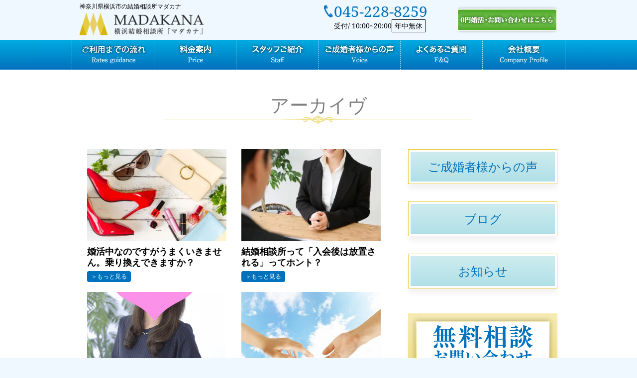

--- FILE ---
content_type: text/html; charset=UTF-8
request_url: https://ymadakana.com/tag/%E7%B5%90%E5%A9%9A%E7%9B%B8%E8%AB%87%E6%89%80-%E6%AF%94%E8%BC%83/
body_size: 11275
content:
<!DOCTYPE html>
<html lang="ja">
<head>
<!-- Google Tag Manager -->
<script>(function(w,d,s,l,i){w[l]=w[l]||[];w[l].push({'gtm.start':
new Date().getTime(),event:'gtm.js'});var f=d.getElementsByTagName(s)[0],
j=d.createElement(s),dl=l!='dataLayer'?'&l='+l:'';j.async=true;j.src=
'https://www.googletagmanager.com/gtm.js?id='+i+dl;f.parentNode.insertBefore(j,f);
})(window,document,'script','dataLayer','GTM-MZPFNDZ9');</script>
<!-- End Google Tag Manager -->
<!-- Google tag (gtag.js) -->
<script async src="https://www.googletagmanager.com/gtag/js?id=G-CRWZCXR10P"></script>
<script>
window.dataLayer = window.dataLayer || [];
function gtag() {
dataLayer.push(arguments);
}
gtag('js', new Date());
gtag('config', 'G-CRWZCXR10P');
</script>
<meta charset="UTF-8">
<meta name="author" content="m">
<meta name="format-detection" content="telephone=no,address=no,email=no">
<meta name="viewport" content="width=device-width,initial-scale=1.0,maximum-scale=1.0,user-scalable=no" />
<meta http-equiv="X-UA-Compatible" content="IE=edge">
<link rel="shortcut icon" href="https://ymadakana.com/wp-content/themes/newmiraitemp%1F/img/favicon.ico">
<!--Style-->
<!-- <link rel="stylesheet" href="https://ymadakana.com/wp-content/themes/newmiraitemp%1F/style.css"> -->
<!-- <link rel="stylesheet" href="https://ymadakana.com/wp-content/themes/newmiraitemp%1F/css/reset-normalize.css"> -->
<!--▼MainCSS-->
<link rel="stylesheet/less" href="https://ymadakana.com/wp-content/themes/newmiraitemp%1F/css/style.less">
<!-- <link rel="stylesheet" href="https://ymadakana.com/wp-content/themes/newmiraitemp%1F/css/style.min.css"> -->
<!--▼FontAwesome-->
<!-- <link rel="stylesheet" href="https://ymadakana.com/wp-content/themes/newmiraitemp%1F/css/font-awesome.min.css"> -->
<!-- <link rel="stylesheet" type="text/css" href="https://ymadakana.com/wp-content/themes/newmiraitemp%1F/css/fontello.css"> -->
<link rel="stylesheet" type="text/css" href="//ymadakana.com/wp-content/cache/wpfc-minified/dq1auxqo/7xwli.css" media="all"/>
<link rel="preconnect" href="https://fonts.googleapis.com">
<link rel="preconnect" href="https://fonts.gstatic.com" crossorigin>
<link href="https://fonts.googleapis.com/css2?family=Noto+Sans+JP:wght@100..900&display=swap" rel="stylesheet">
<script src="https://code.jquery.com/jquery-3.4.1.min.js"></script>
<title>結婚相談所 比較 | 横浜神奈川にある結婚相談所マダカナ【月会費ナシ】横浜神奈川にある結婚相談所マダカナ【月会費ナシ】</title>
<!-- カテゴリ一覧ページの場合、/category/カテゴリ名/をカノニカルリンクに設定 -->
<!--OGP-->
<meta property="og:app_id" content="606585459532014">
<meta property="og:locale" content="ja_JP">
<meta property="og:type" content="article">
<meta property="og:site_name" content="横浜神奈川にある結婚相談所マダカナ【月会費ナシ】">
<meta name="facebook-domain-verification" content="43mw6717puooyac1pptcugbqhbmuiy" />
<meta property="og:description" content="横浜神奈川にある結婚相談所マダカナ【月会費ナシ】">
<meta property="og:title" content="横浜神奈川にある結婚相談所マダカナ【月会費ナシ】">
<meta property="og:url" content="https://ymadakana.com">
<meta property="og:image" content="https://ymadakana.com/wp-content/themes/newmiraitemp%1F/img/ogp.png">
<!--/End OGP-->
<!-- 画像ページをインデックスさせない -->
<!-- 画像ページをインデックスさせない -->
<!-- Android端末の場合「body」に「android」のクラスを自動で加える -->
<script>
if (navigator.userAgent.indexOf('Android') > 0) { 
let body = document.getElementsByTagName('body')[0]; 
body.classList.add('Android'); 
} 
</script>
<!-- wp_head -->
<!-- All in One SEO 4.9.2 - aioseo.com -->
<meta name="robots" content="max-snippet:-1, max-image-preview:large, max-video-preview:-1" />
<meta name="keywords" content="婚活ポイント,結婚相談所,入会,比較,結婚相談所,入会後,入会金,放置,比較,強引,嫌な想い,結婚相談所,判断,口コミ,比較,見極め,選ぶ,結婚相談所,親切,安い,横浜,比較,検討,見分け" />
<link rel="canonical" href="https://ymadakana.com/tag/%e7%b5%90%e5%a9%9a%e7%9b%b8%e8%ab%87%e6%89%80-%e6%af%94%e8%bc%83/" />
<meta name="generator" content="All in One SEO (AIOSEO) 4.9.2" />
<script type="application/ld+json" class="aioseo-schema">
{"@context":"https:\/\/schema.org","@graph":[{"@type":"BreadcrumbList","@id":"https:\/\/ymadakana.com\/tag\/%E7%B5%90%E5%A9%9A%E7%9B%B8%E8%AB%87%E6%89%80-%E6%AF%94%E8%BC%83\/#breadcrumblist","itemListElement":[{"@type":"ListItem","@id":"https:\/\/ymadakana.com#listItem","position":1,"name":"Home","item":"https:\/\/ymadakana.com","nextItem":{"@type":"ListItem","@id":"https:\/\/ymadakana.com\/tag\/%e7%b5%90%e5%a9%9a%e7%9b%b8%e8%ab%87%e6%89%80-%e6%af%94%e8%bc%83\/#listItem","name":"\u7d50\u5a5a\u76f8\u8ac7\u6240 \u6bd4\u8f03"}},{"@type":"ListItem","@id":"https:\/\/ymadakana.com\/tag\/%e7%b5%90%e5%a9%9a%e7%9b%b8%e8%ab%87%e6%89%80-%e6%af%94%e8%bc%83\/#listItem","position":2,"name":"\u7d50\u5a5a\u76f8\u8ac7\u6240 \u6bd4\u8f03","previousItem":{"@type":"ListItem","@id":"https:\/\/ymadakana.com#listItem","name":"Home"}}]},{"@type":"CollectionPage","@id":"https:\/\/ymadakana.com\/tag\/%E7%B5%90%E5%A9%9A%E7%9B%B8%E8%AB%87%E6%89%80-%E6%AF%94%E8%BC%83\/#collectionpage","url":"https:\/\/ymadakana.com\/tag\/%E7%B5%90%E5%A9%9A%E7%9B%B8%E8%AB%87%E6%89%80-%E6%AF%94%E8%BC%83\/","name":"\u7d50\u5a5a\u76f8\u8ac7\u6240 \u6bd4\u8f03 | \u6a2a\u6d5c\u795e\u5948\u5ddd\u306b\u3042\u308b\u7d50\u5a5a\u76f8\u8ac7\u6240\u30de\u30c0\u30ab\u30ca\u3010\u6708\u4f1a\u8cbb\u30ca\u30b7\u3011","inLanguage":"ja","isPartOf":{"@id":"https:\/\/ymadakana.com\/#website"},"breadcrumb":{"@id":"https:\/\/ymadakana.com\/tag\/%E7%B5%90%E5%A9%9A%E7%9B%B8%E8%AB%87%E6%89%80-%E6%AF%94%E8%BC%83\/#breadcrumblist"}},{"@type":"Organization","@id":"https:\/\/ymadakana.com\/#organization","name":"\u6a2a\u6d5c\u795e\u5948\u5ddd\u306b\u3042\u308b\u7d50\u5a5a\u76f8\u8ac7\u6240\u30de\u30c0\u30ab\u30ca\u3010\u6708\u4f1a\u8cbb\u30ca\u30b7\u3011","description":"\u6a2a\u6d5c\u795e\u5948\u5ddd\u306b\u3042\u308b\u7d50\u5a5a\u76f8\u8ac7\u6240\u30de\u30c0\u30ab\u30ca\u3010\u6708\u4f1a\u8cbb\u30ca\u30b7\u3011","url":"https:\/\/ymadakana.com\/"},{"@type":"WebSite","@id":"https:\/\/ymadakana.com\/#website","url":"https:\/\/ymadakana.com\/","name":"\u795e\u5948\u5ddd\u770c\u6a2a\u6d5c\u5e02\u306e\u7d50\u5a5a\u76f8\u8ac7\u6240\u30de\u30c0\u30ab\u30ca\u300a\u6708\u4f1a\u8cbb\uff10\u5186\u5a5a\u6d3b\u300b","description":"\u6a2a\u6d5c\u795e\u5948\u5ddd\u306b\u3042\u308b\u7d50\u5a5a\u76f8\u8ac7\u6240\u30de\u30c0\u30ab\u30ca\u3010\u6708\u4f1a\u8cbb\u30ca\u30b7\u3011","inLanguage":"ja","publisher":{"@id":"https:\/\/ymadakana.com\/#organization"}}]}
</script>
<!-- All in One SEO -->
<script type="text/javascript" id="wpp-js" src="https://ymadakana.com/wp-content/plugins/wordpress-popular-posts/assets/js/wpp.min.js?ver=7.3.6" data-sampling="0" data-sampling-rate="100" data-api-url="https://ymadakana.com/wp-json/wordpress-popular-posts" data-post-id="0" data-token="d6b98882da" data-lang="0" data-debug="0"></script>
<link rel="alternate" type="application/rss+xml" title="横浜神奈川にある結婚相談所マダカナ【月会費ナシ】 &raquo; 結婚相談所 比較 タグのフィード" href="https://ymadakana.com/tag/%e7%b5%90%e5%a9%9a%e7%9b%b8%e8%ab%87%e6%89%80-%e6%af%94%e8%bc%83/feed/" />
<style id='wp-img-auto-sizes-contain-inline-css' type='text/css'>
img:is([sizes=auto i],[sizes^="auto," i]){contain-intrinsic-size:3000px 1500px}
/*# sourceURL=wp-img-auto-sizes-contain-inline-css */
</style>
<style id='wp-emoji-styles-inline-css' type='text/css'>
img.wp-smiley, img.emoji {
display: inline !important;
border: none !important;
box-shadow: none !important;
height: 1em !important;
width: 1em !important;
margin: 0 0.07em !important;
vertical-align: -0.1em !important;
background: none !important;
padding: 0 !important;
}
/*# sourceURL=wp-emoji-styles-inline-css */
</style>
<style id='classic-theme-styles-inline-css' type='text/css'>
/*! This file is auto-generated */
.wp-block-button__link{color:#fff;background-color:#32373c;border-radius:9999px;box-shadow:none;text-decoration:none;padding:calc(.667em + 2px) calc(1.333em + 2px);font-size:1.125em}.wp-block-file__button{background:#32373c;color:#fff;text-decoration:none}
/*# sourceURL=/wp-includes/css/classic-themes.min.css */
</style>
<!-- <link rel='stylesheet' id='wordpress-popular-posts-css-css' href='https://ymadakana.com/wp-content/plugins/wordpress-popular-posts/assets/css/wpp.css?ver=7.3.6' type='text/css' media='all' /> -->
<link rel="stylesheet" type="text/css" href="//ymadakana.com/wp-content/cache/wpfc-minified/dh6qz9j4/7xwli.css" media="all"/>
<!-- <link rel='stylesheet' id='wp-paginate-css' href='https://ymadakana.com/wp-content/plugins/wp-paginate/css/wp-paginate.css?ver=2.2.4' type='text/css' media='screen' /> -->
<link rel="stylesheet" type="text/css" href="//ymadakana.com/wp-content/cache/wpfc-minified/maoxlmnp/7xwli.css" media="screen"/>
<link rel="https://api.w.org/" href="https://ymadakana.com/wp-json/" /><link rel="alternate" title="JSON" type="application/json" href="https://ymadakana.com/wp-json/wp/v2/tags/415" />            <style id="wpp-loading-animation-styles">@-webkit-keyframes bgslide{from{background-position-x:0}to{background-position-x:-200%}}@keyframes bgslide{from{background-position-x:0}to{background-position-x:-200%}}.wpp-widget-block-placeholder,.wpp-shortcode-placeholder{margin:0 auto;width:60px;height:3px;background:#dd3737;background:linear-gradient(90deg,#dd3737 0%,#571313 10%,#dd3737 100%);background-size:200% auto;border-radius:3px;-webkit-animation:bgslide 1s infinite linear;animation:bgslide 1s infinite linear}</style>
<noscript><style>.lazyload[data-src]{display:none !important;}</style></noscript><style>.lazyload{background-image:none !important;}.lazyload:before{background-image:none !important;}</style>    <!-- wp_head end -->
<script>
(function(i, s, o, g, r, a, m) {
i['GoogleAnalyticsObject'] = r;
i[r] = i[r] || function() {
(i[r].q = i[r].q || []).push(arguments)
}, i[r].l = 1 * new Date();
a = s.createElement(o),
m = s.getElementsByTagName(o)[0];
a.async = 1;
a.src = g;
m.parentNode.insertBefore(a, m)
})(window, document, 'script', 'https://www.google-analytics.com/analytics.js', 'ga');
ga('create', 'UA-102470675-1', 'auto');
ga('send', 'pageview');
</script>
<style id='global-styles-inline-css' type='text/css'>
:root{--wp--preset--aspect-ratio--square: 1;--wp--preset--aspect-ratio--4-3: 4/3;--wp--preset--aspect-ratio--3-4: 3/4;--wp--preset--aspect-ratio--3-2: 3/2;--wp--preset--aspect-ratio--2-3: 2/3;--wp--preset--aspect-ratio--16-9: 16/9;--wp--preset--aspect-ratio--9-16: 9/16;--wp--preset--color--black: #000000;--wp--preset--color--cyan-bluish-gray: #abb8c3;--wp--preset--color--white: #ffffff;--wp--preset--color--pale-pink: #f78da7;--wp--preset--color--vivid-red: #cf2e2e;--wp--preset--color--luminous-vivid-orange: #ff6900;--wp--preset--color--luminous-vivid-amber: #fcb900;--wp--preset--color--light-green-cyan: #7bdcb5;--wp--preset--color--vivid-green-cyan: #00d084;--wp--preset--color--pale-cyan-blue: #8ed1fc;--wp--preset--color--vivid-cyan-blue: #0693e3;--wp--preset--color--vivid-purple: #9b51e0;--wp--preset--gradient--vivid-cyan-blue-to-vivid-purple: linear-gradient(135deg,rgb(6,147,227) 0%,rgb(155,81,224) 100%);--wp--preset--gradient--light-green-cyan-to-vivid-green-cyan: linear-gradient(135deg,rgb(122,220,180) 0%,rgb(0,208,130) 100%);--wp--preset--gradient--luminous-vivid-amber-to-luminous-vivid-orange: linear-gradient(135deg,rgb(252,185,0) 0%,rgb(255,105,0) 100%);--wp--preset--gradient--luminous-vivid-orange-to-vivid-red: linear-gradient(135deg,rgb(255,105,0) 0%,rgb(207,46,46) 100%);--wp--preset--gradient--very-light-gray-to-cyan-bluish-gray: linear-gradient(135deg,rgb(238,238,238) 0%,rgb(169,184,195) 100%);--wp--preset--gradient--cool-to-warm-spectrum: linear-gradient(135deg,rgb(74,234,220) 0%,rgb(151,120,209) 20%,rgb(207,42,186) 40%,rgb(238,44,130) 60%,rgb(251,105,98) 80%,rgb(254,248,76) 100%);--wp--preset--gradient--blush-light-purple: linear-gradient(135deg,rgb(255,206,236) 0%,rgb(152,150,240) 100%);--wp--preset--gradient--blush-bordeaux: linear-gradient(135deg,rgb(254,205,165) 0%,rgb(254,45,45) 50%,rgb(107,0,62) 100%);--wp--preset--gradient--luminous-dusk: linear-gradient(135deg,rgb(255,203,112) 0%,rgb(199,81,192) 50%,rgb(65,88,208) 100%);--wp--preset--gradient--pale-ocean: linear-gradient(135deg,rgb(255,245,203) 0%,rgb(182,227,212) 50%,rgb(51,167,181) 100%);--wp--preset--gradient--electric-grass: linear-gradient(135deg,rgb(202,248,128) 0%,rgb(113,206,126) 100%);--wp--preset--gradient--midnight: linear-gradient(135deg,rgb(2,3,129) 0%,rgb(40,116,252) 100%);--wp--preset--font-size--small: 13px;--wp--preset--font-size--medium: 20px;--wp--preset--font-size--large: 36px;--wp--preset--font-size--x-large: 42px;--wp--preset--spacing--20: 0.44rem;--wp--preset--spacing--30: 0.67rem;--wp--preset--spacing--40: 1rem;--wp--preset--spacing--50: 1.5rem;--wp--preset--spacing--60: 2.25rem;--wp--preset--spacing--70: 3.38rem;--wp--preset--spacing--80: 5.06rem;--wp--preset--shadow--natural: 6px 6px 9px rgba(0, 0, 0, 0.2);--wp--preset--shadow--deep: 12px 12px 50px rgba(0, 0, 0, 0.4);--wp--preset--shadow--sharp: 6px 6px 0px rgba(0, 0, 0, 0.2);--wp--preset--shadow--outlined: 6px 6px 0px -3px rgb(255, 255, 255), 6px 6px rgb(0, 0, 0);--wp--preset--shadow--crisp: 6px 6px 0px rgb(0, 0, 0);}:where(.is-layout-flex){gap: 0.5em;}:where(.is-layout-grid){gap: 0.5em;}body .is-layout-flex{display: flex;}.is-layout-flex{flex-wrap: wrap;align-items: center;}.is-layout-flex > :is(*, div){margin: 0;}body .is-layout-grid{display: grid;}.is-layout-grid > :is(*, div){margin: 0;}:where(.wp-block-columns.is-layout-flex){gap: 2em;}:where(.wp-block-columns.is-layout-grid){gap: 2em;}:where(.wp-block-post-template.is-layout-flex){gap: 1.25em;}:where(.wp-block-post-template.is-layout-grid){gap: 1.25em;}.has-black-color{color: var(--wp--preset--color--black) !important;}.has-cyan-bluish-gray-color{color: var(--wp--preset--color--cyan-bluish-gray) !important;}.has-white-color{color: var(--wp--preset--color--white) !important;}.has-pale-pink-color{color: var(--wp--preset--color--pale-pink) !important;}.has-vivid-red-color{color: var(--wp--preset--color--vivid-red) !important;}.has-luminous-vivid-orange-color{color: var(--wp--preset--color--luminous-vivid-orange) !important;}.has-luminous-vivid-amber-color{color: var(--wp--preset--color--luminous-vivid-amber) !important;}.has-light-green-cyan-color{color: var(--wp--preset--color--light-green-cyan) !important;}.has-vivid-green-cyan-color{color: var(--wp--preset--color--vivid-green-cyan) !important;}.has-pale-cyan-blue-color{color: var(--wp--preset--color--pale-cyan-blue) !important;}.has-vivid-cyan-blue-color{color: var(--wp--preset--color--vivid-cyan-blue) !important;}.has-vivid-purple-color{color: var(--wp--preset--color--vivid-purple) !important;}.has-black-background-color{background-color: var(--wp--preset--color--black) !important;}.has-cyan-bluish-gray-background-color{background-color: var(--wp--preset--color--cyan-bluish-gray) !important;}.has-white-background-color{background-color: var(--wp--preset--color--white) !important;}.has-pale-pink-background-color{background-color: var(--wp--preset--color--pale-pink) !important;}.has-vivid-red-background-color{background-color: var(--wp--preset--color--vivid-red) !important;}.has-luminous-vivid-orange-background-color{background-color: var(--wp--preset--color--luminous-vivid-orange) !important;}.has-luminous-vivid-amber-background-color{background-color: var(--wp--preset--color--luminous-vivid-amber) !important;}.has-light-green-cyan-background-color{background-color: var(--wp--preset--color--light-green-cyan) !important;}.has-vivid-green-cyan-background-color{background-color: var(--wp--preset--color--vivid-green-cyan) !important;}.has-pale-cyan-blue-background-color{background-color: var(--wp--preset--color--pale-cyan-blue) !important;}.has-vivid-cyan-blue-background-color{background-color: var(--wp--preset--color--vivid-cyan-blue) !important;}.has-vivid-purple-background-color{background-color: var(--wp--preset--color--vivid-purple) !important;}.has-black-border-color{border-color: var(--wp--preset--color--black) !important;}.has-cyan-bluish-gray-border-color{border-color: var(--wp--preset--color--cyan-bluish-gray) !important;}.has-white-border-color{border-color: var(--wp--preset--color--white) !important;}.has-pale-pink-border-color{border-color: var(--wp--preset--color--pale-pink) !important;}.has-vivid-red-border-color{border-color: var(--wp--preset--color--vivid-red) !important;}.has-luminous-vivid-orange-border-color{border-color: var(--wp--preset--color--luminous-vivid-orange) !important;}.has-luminous-vivid-amber-border-color{border-color: var(--wp--preset--color--luminous-vivid-amber) !important;}.has-light-green-cyan-border-color{border-color: var(--wp--preset--color--light-green-cyan) !important;}.has-vivid-green-cyan-border-color{border-color: var(--wp--preset--color--vivid-green-cyan) !important;}.has-pale-cyan-blue-border-color{border-color: var(--wp--preset--color--pale-cyan-blue) !important;}.has-vivid-cyan-blue-border-color{border-color: var(--wp--preset--color--vivid-cyan-blue) !important;}.has-vivid-purple-border-color{border-color: var(--wp--preset--color--vivid-purple) !important;}.has-vivid-cyan-blue-to-vivid-purple-gradient-background{background: var(--wp--preset--gradient--vivid-cyan-blue-to-vivid-purple) !important;}.has-light-green-cyan-to-vivid-green-cyan-gradient-background{background: var(--wp--preset--gradient--light-green-cyan-to-vivid-green-cyan) !important;}.has-luminous-vivid-amber-to-luminous-vivid-orange-gradient-background{background: var(--wp--preset--gradient--luminous-vivid-amber-to-luminous-vivid-orange) !important;}.has-luminous-vivid-orange-to-vivid-red-gradient-background{background: var(--wp--preset--gradient--luminous-vivid-orange-to-vivid-red) !important;}.has-very-light-gray-to-cyan-bluish-gray-gradient-background{background: var(--wp--preset--gradient--very-light-gray-to-cyan-bluish-gray) !important;}.has-cool-to-warm-spectrum-gradient-background{background: var(--wp--preset--gradient--cool-to-warm-spectrum) !important;}.has-blush-light-purple-gradient-background{background: var(--wp--preset--gradient--blush-light-purple) !important;}.has-blush-bordeaux-gradient-background{background: var(--wp--preset--gradient--blush-bordeaux) !important;}.has-luminous-dusk-gradient-background{background: var(--wp--preset--gradient--luminous-dusk) !important;}.has-pale-ocean-gradient-background{background: var(--wp--preset--gradient--pale-ocean) !important;}.has-electric-grass-gradient-background{background: var(--wp--preset--gradient--electric-grass) !important;}.has-midnight-gradient-background{background: var(--wp--preset--gradient--midnight) !important;}.has-small-font-size{font-size: var(--wp--preset--font-size--small) !important;}.has-medium-font-size{font-size: var(--wp--preset--font-size--medium) !important;}.has-large-font-size{font-size: var(--wp--preset--font-size--large) !important;}.has-x-large-font-size{font-size: var(--wp--preset--font-size--x-large) !important;}
/*# sourceURL=global-styles-inline-css */
</style>
</head>
<body id="Scroll-top">
<!-- Google Tag Manager (noscript) -->
<noscript><iframe src="https://www.googletagmanager.com/ns.html?id=GTM-MZPFNDZ9"
height="0" width="0" style="display:none;visibility:hidden"></iframe></noscript>
<!-- End Google Tag Manager (noscript) -->
<!--<div id="Loader-bg">
<div id="Loader">
<i class="fa fa-spinner fa-pulse fa-3x fa-fw"></i>
<p>Now Loading...</p>
</div>
</div>-->
<header id="Header">
<ul id="Header-info">
<li>
<p>
神奈川県横浜市の結婚相談所マダカナ
</p>
<h1>
<a href="https://ymadakana.com">
<img src="[data-uri]" alt="横浜神奈川にある結婚相談所マダカナ【月会費ナシ】" data-src="https://ymadakana.com/wp-content/themes/newmiraitemp%1F/img/common/head_logo.png" decoding="async" class="lazyload"><noscript><img src="https://ymadakana.com/wp-content/themes/newmiraitemp%1F/img/common/head_logo.png" alt="横浜神奈川にある結婚相談所マダカナ【月会費ナシ】" data-eio="l"></noscript>
</a>
</h1>
</li>
<li>
<div class="header-tel-wrapper">
<a href="tel:045-228-8259">
<p class="number"><a href="tel:045-228-8259">045-228-8259</a></p>
<p class="time">受付/ 10:00~20:00<span>年中無休</span></p>
</a>
</div>
</li>
<li class="over_alpha">
<a class="webcontact" href="https://ymadakana.com/contact/">
<i class="fa fa-envelope-o" aria-hidden="true"></i><img
src="[data-uri]" data-src="https://ymadakana.com/wp-content/themes/newmiraitemp%1F/img/common/contact_bn.png" decoding="async" class="lazyload"><noscript><img
src="https://ymadakana.com/wp-content/themes/newmiraitemp%1F/img/common/contact_bn.png" data-eio="l"></noscript>
</a>
</li>
</ul>
<div id="Header-nav-container">
<ul id="Header-nav">
<li class="over_alpha">
<a href="https://ymadakana.com/guidance/">
<img src="[data-uri]" data-src="https://ymadakana.com/wp-content/themes/newmiraitemp%1F/img/common/gn_01_test.png" decoding="async" class="lazyload"><noscript><img src="https://ymadakana.com/wp-content/themes/newmiraitemp%1F/img/common/gn_01_test.png" data-eio="l"></noscript>
</a>
</li>
<li class="over_alpha">
<a href="https://ymadakana.com/price/">
<img src="[data-uri]" data-src="https://ymadakana.com/wp-content/themes/newmiraitemp%1F/img/common/gn_02.png" decoding="async" class="lazyload"><noscript><img src="https://ymadakana.com/wp-content/themes/newmiraitemp%1F/img/common/gn_02.png" data-eio="l"></noscript>
</a>
</li>
<li class="over_alpha">
<a href="https://ymadakana.com/staff/">
<img src="[data-uri]" data-src="https://ymadakana.com/wp-content/themes/newmiraitemp%1F/img/common/gn_03.png" decoding="async" class="lazyload"><noscript><img src="https://ymadakana.com/wp-content/themes/newmiraitemp%1F/img/common/gn_03.png" data-eio="l"></noscript>
</a>
</li>
<li class="over_alpha">
<a href="https://ymadakana.com/voice/">
<img src="[data-uri]" data-src="https://ymadakana.com/wp-content/themes/newmiraitemp%1F/img/common/gn_04.png" decoding="async" class="lazyload"><noscript><img src="https://ymadakana.com/wp-content/themes/newmiraitemp%1F/img/common/gn_04.png" data-eio="l"></noscript>
</a>
</li>
<li class="over_alpha">
<a href="https://ymadakana.com/faq/">
<img src="[data-uri]" data-src="https://ymadakana.com/wp-content/themes/newmiraitemp%1F/img/common/gn_05.png" decoding="async" class="lazyload"><noscript><img src="https://ymadakana.com/wp-content/themes/newmiraitemp%1F/img/common/gn_05.png" data-eio="l"></noscript>
</a>
</li>
<li class="over_alpha">
<a href="https://ymadakana.com/company/">
<img src="[data-uri]" data-src="https://ymadakana.com/wp-content/themes/newmiraitemp%1F/img/common/gn_06.png" decoding="async" class="lazyload"><noscript><img src="https://ymadakana.com/wp-content/themes/newmiraitemp%1F/img/common/gn_06.png" data-eio="l"></noscript>
</a>
</li>
</ul>
</div>
<div id="Header-smpmenu-btn">
<i class="fa fa-bars" aria-hidden="true"></i>
<p class="menu-icon">MENU</p>
</div>
</div>
<div id="Header-smpmenu">
<div id="Header-smpmenu-top">
<ul>
<!--             <li id="Header-sns">
<p><a href="https://www.facebook.com/daisuke.hazama.33" class="i_fb" target="blank" rel="nofollow"><i
class="fa fa-facebook-square" aria-hidden="true"></i></a></p>
<p><a href="https://twitter.com/nigou69" class="i_tw" target="blank" rel="nofollow"><i
class="fa fa-twitter-square" aria-hidden="true"></i></a></p>
<p><a href="https://line.me/R/ti/p/@xvs9677z" class="i_li" target="blank" rel="nofollow"><i
class="fa c-fa-line" aria-hidden="true"></i></a></p>
</li> -->
<li id="Header-info">
<p>
<a href="tel:045-228-8259"><img src="[data-uri]" data-src="https://ymadakana.com/wp-content/themes/newmiraitemp%1F/img/common/head_tel.png" decoding="async" class="lazyload"><noscript><img src="https://ymadakana.com/wp-content/themes/newmiraitemp%1F/img/common/head_tel.png" data-eio="l"></noscript></a>
</p>
<p>
<a class="webcontact" href="https://ymadakana.com/contact/">
<img src="[data-uri]" data-src="https://ymadakana.com/wp-content/themes/newmiraitemp%1F/img/common/head_contact.png" decoding="async" class="lazyload"><noscript><img src="https://ymadakana.com/wp-content/themes/newmiraitemp%1F/img/common/head_contact.png" data-eio="l"></noscript>
</a>
</p>
</li>
</ul>
</div>
<div class="header-menulist">
<p class="smpmenu-title">
<span class="lang-dis-ja">メニュー</span>
</p>
<div class="smp-menu">
<ul class="smp-menu-top">
<li>
<a href="https://ymadakana.com">トップページ</a>
</li>
</ul>
<div class="menu-main-navi-container"><ul id="menu-main-navi" class="menu"><li id="menu-item-258" class="menu-item menu-item-type-post_type menu-item-object-page menu-item-258"><a href="https://ymadakana.com/guidance/">ご利用までの流れ</a></li>
<li id="menu-item-11349" class="menu-item menu-item-type-post_type menu-item-object-page menu-item-11349"><a href="https://ymadakana.com/price/">料金案内</a></li>
<li id="menu-item-256" class="menu-item menu-item-type-post_type menu-item-object-page menu-item-256"><a href="https://ymadakana.com/staff/">スタッフご紹介</a></li>
<li id="menu-item-289" class="menu-item menu-item-type-post_type_archive menu-item-object-voice menu-item-289"><a href="https://ymadakana.com/voice/">ご成婚者からの声</a></li>
<li id="menu-item-254" class="menu-item menu-item-type-post_type menu-item-object-page menu-item-254"><a href="https://ymadakana.com/faq/">よくあるご質問</a></li>
<li id="menu-item-253" class="menu-item menu-item-type-post_type menu-item-object-page menu-item-253"><a href="https://ymadakana.com/company/">会社概要</a></li>
<li id="menu-item-288" class="menu-item menu-item-type-taxonomy menu-item-object-category menu-item-288"><a href="https://ymadakana.com/category/user/">お客様の声</a></li>
<li id="menu-item-287" class="menu-item menu-item-type-taxonomy menu-item-object-category menu-item-287"><a href="https://ymadakana.com/category/blog/">婚活情報ブログ</a></li>
<li id="menu-item-11350" class="menu-item menu-item-type-post_type menu-item-object-page menu-item-11350"><a href="https://ymadakana.com/policy/">利用規約・個人情報保護方針ページ</a></li>
</ul></div>          </div>
</div>
</div>
</header>
<div id="Pageid-page">
<div class="contents-padding bg-light" style="z-index:0;">
<div class="full-contents">	
<h2 class="page-title">アーカイヴ</h2>
<div id="Two-column">
<div id="Main">
<div class="catpage_post-list">
<div class="post-box over_alpha">
<a href="https://ymadakana.com/blog/5540/">
<!--thumbnailがある時-->
<div class="post-thumnail lazyload" style="" data-back="https://ymadakana.com/wp-content/uploads/2018/05/b7526edb87d20310e39f5ffc6e474244_s.jpg" data-eio-rwidth="640" data-eio-rheight="427">
</div>
<!--thumbnailがない時-->
<p class="post-title">
婚活中なのですがうまくいきません。乗り換えできますか？									</p>
<p class="post-more">
<span>もっと見る</span>									
</p>
</a>
</div>
<div class="post-box over_alpha">
<a href="https://ymadakana.com/blog/4056/">
<!--thumbnailがある時-->
<div class="post-thumnail lazyload" style="" data-back="https://ymadakana.com/wp-content/uploads/2017/12/4596473b8cd8f09532c71f2860a1e100_s.jpg" data-eio-rwidth="640" data-eio-rheight="427">
</div>
<!--thumbnailがない時-->
<p class="post-title">
結婚相談所って「入会後は放置される」ってホント？									</p>
<p class="post-more">
<span>もっと見る</span>									
</p>
</a>
</div>
<div class="post-box over_alpha">
<a href="https://ymadakana.com/user/3711/">
<!--thumbnailがある時-->
<div class="post-thumnail lazyload" style="" data-back="https://ymadakana.com/wp-content/uploads/2017/10/21-718x1024.png" data-eio-rwidth="718" data-eio-rheight="1024">
</div>
<!--thumbnailがない時-->
<p class="post-title">
【横浜 結婚相談所マダカナ】神奈川県在住 26歳 女性  K様									</p>
<p class="post-more">
<span>もっと見る</span>									
</p>
</a>
</div>
<div class="post-box over_alpha">
<a href="https://ymadakana.com/blog/3622/">
<!--thumbnailがある時-->
<div class="post-thumnail lazyload" style="" data-back="https://ymadakana.com/wp-content/uploads/2017/10/9a7c81248db7e97b4f00d27bfe3b3cc1_m-1024x717.jpg" data-eio-rwidth="1024" data-eio-rheight="717">
</div>
<!--thumbnailがない時-->
<p class="post-title">
口コミや比較に惑わされない！本当に良い結婚相談所とは！？									</p>
<p class="post-more">
<span>もっと見る</span>									
</p>
</a>
</div>
<div class="post-box over_alpha">
<a href="https://ymadakana.com/blog/3424/">
<!--thumbnailがある時-->
<div class="post-thumnail lazyload" style="" data-back="https://ymadakana.com/wp-content/uploads/2017/09/57f11fcfad14636377af1d17b13d8d31_m-1024x682.jpg" data-eio-rwidth="1024" data-eio-rheight="682">
</div>
<!--thumbnailがない時-->
<p class="post-title">
横浜神奈川で親切で安い結婚相談所が簡単にわかる2つの方法									</p>
<p class="post-more">
<span>もっと見る</span>									
</p>
</a>
</div>
<div class="post-box over_alpha">
<a href="https://ymadakana.com/blog/3155/">
<!--thumbnailがある時-->
<div class="post-thumnail lazyload" style="" data-back="https://ymadakana.com/wp-content/uploads/2017/08/IMARIC20160805210023_TP_V-1024x682.jpg" data-eio-rwidth="1024" data-eio-rheight="682">
</div>
<!--thumbnailがない時-->
<p class="post-title">
良い結婚相談所を見分ける方法をご存知ですか？ズバッと教えましょう									</p>
<p class="post-more">
<span>もっと見る</span>									
</p>
</a>
</div>
</div>
</div><!--<Main_End-->
<div id="Side">
<div class="menu-sidebar-cat-container"><ul id="menu-sidebar-cat" class="menu"><li id="menu-item-290" class="menu-item menu-item-type-post_type_archive menu-item-object-voice menu-item-290"><a href="https://ymadakana.com/voice/">ご成婚者様からの声</a></li>
<li id="menu-item-43" class="menu-item menu-item-type-taxonomy menu-item-object-category menu-item-43"><a href="https://ymadakana.com/category/blog/">ブログ</a></li>
<li id="menu-item-42" class="menu-item menu-item-type-taxonomy menu-item-object-category menu-item-42"><a href="https://ymadakana.com/category/topics/">お知らせ</a></li>
</ul></div><ul class="menu">
<li class="bn_side_cpmtact" style=" background:none; border:none;">
<a href="https://ymadakana.com/contact/" style=" background:none; border:none;">
<img src="[data-uri]" style="display:block;" data-src="https://ymadakana.com/wp-content/themes/newmiraitemp%1F/img/common/bn_side_contact2.png" decoding="async" class="lazyload" /><noscript><img src="https://ymadakana.com/wp-content/themes/newmiraitemp%1F/img/common/bn_side_contact2.png" style="display:block;" data-eio="l" /></noscript>
</a>
</li>
</ul>					</div>
</div>
</div>	
</div>
<div class="contents-padding">
<div class="main-contents">
<div class="title">
</div>
<div class="foot-tel-contents shadow_curve">
<ul>
<li>
<a href="tel:045-228-8259" alt="お問い合わせバナー"><img loading="lazy"
src="[data-uri]" class="pc_block lazyload" data-src="https://ymadakana.com/wp-content/themes/newmiraitemp%1F/img/common/foot_tel_test.png" decoding="async"><noscript><img loading="lazy"
src="https://ymadakana.com/wp-content/themes/newmiraitemp%1F/img/common/foot_tel_test.png" class="pc_block" data-eio="l"></noscript></a>
<a href="tel:045-228-8259" alt="お問い合わせバナー"><img loading="lazy"
src="[data-uri]" alt="電話番号バナー"
class="smp_block lazyload" data-src="https://ymadakana.com/wp-content/themes/newmiraitemp%1F/img/common/foot_tel_smp_test.png" decoding="async"><noscript><img loading="lazy"
src="https://ymadakana.com/wp-content/themes/newmiraitemp%1F/img/common/foot_tel_smp_test.png" alt="電話番号バナー"
class="smp_block" data-eio="l"></noscript></a>
</li>
</ul>
</div>
</div>
</div>		</div><!--<pageid_End-->
		<div id="Gotop" class="over_alpha">
<a href="#Scroll-top">
<i class="fa fa-chevron-circle-up" aria-hidden="true"></i>
</a>
</div>
<div id="pc-footerCv-box">
<div id="pc-footerCv">
<ul>
<li>
<div class="header-tel-wrapper">
<a href="tel:045-228-8259">
<dl>
<dt><img src="[data-uri]" data-src="https://ymadakana.com/wp-content/themes/newmiraitemp%1F/img/pc-bottom-tel.png" decoding="async" class="lazyload"><noscript><img src="https://ymadakana.com/wp-content/themes/newmiraitemp%1F/img/pc-bottom-tel.png" data-eio="l"></noscript></dt>
<dd>
<p class="number">045-228-8259</p>
</dd>
</dl>
<p class="time">受付/ 10:00~20:00<span>年中無休</span></p>
</a>
</div>
</li>
<li>
<a href="https://ymadakana.com/contact/">
<dl>
<dt><img src="[data-uri]" data-src="https://ymadakana.com/wp-content/themes/newmiraitemp%1F/img/mail-icon.png" decoding="async" class="lazyload"><noscript><img src="https://ymadakana.com/wp-content/themes/newmiraitemp%1F/img/mail-icon.png" data-eio="l"></noscript></dt>
<dd>お問い合わせ</dd>
</dl>
</a>
</li>
<li>
<a href="https://line.me/R/ti/p/@xvs9677z" target="_blank" rel="nofollow">
<dl>
<dt> <img src="[data-uri]" data-src="https://ymadakana.com/wp-content/themes/newmiraitemp%1F/img/line-icon.png" decoding="async" class="lazyload"><noscript><img src="https://ymadakana.com/wp-content/themes/newmiraitemp%1F/img/line-icon.png" data-eio="l"></noscript></dt>
<dd>LINE相談</dd>
</dl>
</a>
</li>
</ul>
</div>
</div>
<script>
$(function() {
$(window).on("scroll", function() {
if ($(this).scrollTop() > 100) {
$("#pc-footerCv").slideDown(300);
} else {
$("#pc-footerCv").slideUp(300);
}
});
});
</script>
<!-- 		<div id="footer-cv-bottom">
<ul>
<li>
<img src="[data-uri]" alt="お気軽にどうぞ♪" data-src="https://ymadakana.com/wp-content/themes/newmiraitemp%1F/img/footer-bottom-pic.png" decoding="async" class="lazyload"><noscript><img src="https://ymadakana.com/wp-content/themes/newmiraitemp%1F/img/footer-bottom-pic.png" alt="お気軽にどうぞ♪" data-eio="l"></noscript>
</li>
<li><a href="tel:0452288259">
<dl>
<dt>
<img src="[data-uri]" alt="" data-src="https://ymadakana.com/wp-content/themes/newmiraitemp%1F/img/tel-b-icon.png" decoding="async" class="lazyload"><noscript><img src="https://ymadakana.com/wp-content/themes/newmiraitemp%1F/img/tel-b-icon.png" alt="" data-eio="l"></noscript>
</dt>
<dd>
電話をかける
</dd>
</dl>
</a>
</li>
<li><a href="https://ymadakana.com/contact/">
<dl>
<dt>
<img src="[data-uri]" alt="" data-src="https://ymadakana.com/wp-content/themes/newmiraitemp%1F/img/mail-icon.png" decoding="async" class="lazyload"><noscript><img src="https://ymadakana.com/wp-content/themes/newmiraitemp%1F/img/mail-icon.png" alt="" data-eio="l"></noscript>
</dt>
<dd>
お問合せ
</dd>
</dl>
</a>
</li>
<li><a href="https://line.me/R/ti/p/@xvs9677z" target="_blank" rel="nofollow">
<dl>
<dt>
<img src="[data-uri]" alt="" data-src="https://ymadakana.com/wp-content/themes/newmiraitemp%1F/img/line-icon.png" decoding="async" class="lazyload"><noscript><img src="https://ymadakana.com/wp-content/themes/newmiraitemp%1F/img/line-icon.png" alt="" data-eio="l"></noscript>
</dt>
<dd>
LINE相談
</dd>
</dl>
</a>
</li>
</ul>
</div> -->
<div id="stickyfoot">
<ul>
<li><a href="tel:0452288259"><img src="[data-uri]" alt="電話番号" data-src="https://ymadakana.com/wp-content/themes/newmiraitemp%1F/img/common/stick_tel.png" decoding="async" class="lazyload" /><noscript><img src="https://ymadakana.com/wp-content/themes/newmiraitemp%1F/img/common/stick_tel.png" alt="電話番号" data-eio="l" /></noscript></a></li>
<li><a href="https://line.me/R/ti/p/@xvs9677z"><img src="[data-uri]" alt="LINE" data-src="https://ymadakana.com/wp-content/themes/newmiraitemp%1F/img/common/stick_line.png" decoding="async" class="lazyload" /><noscript><img src="https://ymadakana.com/wp-content/themes/newmiraitemp%1F/img/common/stick_line.png" alt="LINE" data-eio="l" /></noscript></a></li>
</ul>
</div>
<footer id="Footer-bg">
<div class="contents-padding">
<div class="main-contents">
<div id="Footer-sitemap">
<ul>
<li>
<h2><img src="[data-uri]" data-src="https://ymadakana.com/wp-content/themes/newmiraitemp%1F/img/common/foot_logo.png" decoding="async" class="lazyload"><noscript><img src="https://ymadakana.com/wp-content/themes/newmiraitemp%1F/img/common/foot_logo.png" data-eio="l"></noscript></h2>
</li>
<li>
<a href="https://ymadakana.com">トップページ</a>
</li>
<li>
<a href="https://ymadakana.com/guidance/">ご利用までの流れ</a>
</li>
<li>
<a href="https://ymadakana.com/price/">料金案内</a>
</li>
<li>
<a href="https://ymadakana.com/staff/">スタッフご紹介</a>
</li>
<li>
<a href="https://ymadakana.com/voice/">ご成婚者様からの声</a>
</li>
<li>
<a href="https://ymadakana.com/faq/">よくあるご質問</a>
</li>
<li>
<a href="https://ymadakana.com/company/">会社概要</a>
</li>
<li>
<a href="https://ymadakana.com/category/user/">お客様の声</a>
</li>
<li>
<a href="https://ymadakana.com/category/blog/">婚活情報ブログ</a>
</li>
<li>
<a href="https://ymadakana.com/policy/">利用規約・個人情報保護方針</a>
</li>
</ul>
<ul class="fotter-common-info">
<li>
<h2>神奈川県横浜市の結婚相談所マダカナ</h2>
</li>
<li>
<h3>
<span>〒231-0032 神奈川県横浜市中区不老町1-2-1</span>
<span>中央第6関内ビル3階</span>
<span>TEL：045-228-8259</span>
<span>FAX：045-228-7423</span>
<span>営業時間：10:00～20:00（年中無休）</span>
</h3>
<h3>
<span>≪会員数≫</span>
<span>・BIU：約61,000人（2025年1月時点）　</span>
<span>・TMS・スクラム：約84,752人（2025年10月現在時点）　</span>
<span>・IBJ：約103,492人（2025年10月時点）</span>
<span>≪提携団体≫</span>
<span>・株式会社日本ブライダル連盟（BIU）</span>
<span>・全国結婚相談事業者連盟（TMSメンバーズネット）</span>
<span>・IBJ</span>
<span>≪認定資格≫</span>
<span>・結婚相手紹介サービス業認証制度取得（マル的マーク取得済）</span>
<span>・一般社団法人JA日本結婚相談協会</span>
<span>・一般社団法人結婚相談業サポート協会（ＭＣＳＡ）</span>
<span>・BIU仲人婚活エキスパート資格</span>
</h3>
<div id="Footer-sns">
<!-- Facebook -->
<!--<p><a href="https://www.facebook.com/daisuke.hazama.33" target="_blank" rel="nofollow"><img src="[data-uri]" data-src="https://ymadakana.com/wp-content/themes/newmiraitemp%1F/img/common/foot_icon_facebook.png" decoding="async" class="lazyload"><noscript><img src="https://ymadakana.com/wp-content/themes/newmiraitemp%1F/img/common/foot_icon_facebook.png" data-eio="l"></noscript></i></a></p>-->
<p>
<a href="http://www.facebook.com/share.php?u=https://www.facebook.com/yokohama.madakana/"onclick="window.open(this.href,'FBwindow','width=650,height=450,menubar=no,toolbar=no,scrollbars=yes');return false;"><img src="[data-uri]" data-src="https://ymadakana.com/wp-content/themes/newmiraitemp%1F/img/common/foot_icon_facebook.png" decoding="async" class="lazyload"><noscript><img src="https://ymadakana.com/wp-content/themes/newmiraitemp%1F/img/common/foot_icon_facebook.png" data-eio="l"></noscript></a>
</p>
<!-- Twitter -->
<p>
<a href="https://twitter.com/share"  onclick="window.open(this.href,'TWwindow','width=650,height=450,menubar=no,toolbar=no,scrollbars=yes');return false;"><img src="[data-uri]" data-src="https://ymadakana.com/wp-content/themes/newmiraitemp%1F/img/common/foot_icon_tweet.png" decoding="async" class="lazyload"><noscript><img src="https://ymadakana.com/wp-content/themes/newmiraitemp%1F/img/common/foot_icon_tweet.png" data-eio="l"></noscript></a>
</p>
<!-- Line -->
<p>
<a href="https://line.me/R/ti/p/@xvs9677z"  target="_blank" rel="nofollow"><img src="[data-uri]" data-src="https://ymadakana.com/wp-content/themes/newmiraitemp%1F/img/common/foot_icon_line.png" decoding="async" class="lazyload"><noscript><img src="https://ymadakana.com/wp-content/themes/newmiraitemp%1F/img/common/foot_icon_line.png" data-eio="l"></noscript></a>
</p>
</div>
</li>
</ul>
</div>	
</div>
</div>
</footer>
<p id="Copyright">Copyright &#169; <a href="https://ymadakana.com">神奈川県横浜市の結婚相談所マダカナ</a> All Rights Reserved.</p>
<!-- wp_footer -->
<script type="speculationrules">
{"prefetch":[{"source":"document","where":{"and":[{"href_matches":"/*"},{"not":{"href_matches":["/wp-*.php","/wp-admin/*","/wp-content/uploads/*","/wp-content/*","/wp-content/plugins/*","/wp-content/themes/newmiraitemp%1F/*","/*\\?(.+)"]}},{"not":{"selector_matches":"a[rel~=\"nofollow\"]"}},{"not":{"selector_matches":".no-prefetch, .no-prefetch a"}}]},"eagerness":"conservative"}]}
</script>
<script type="text/javascript" id="eio-lazy-load-js-before">
/* <![CDATA[ */
var eio_lazy_vars = {"exactdn_domain":"","skip_autoscale":0,"bg_min_dpr":1.1,"threshold":0,"use_dpr":1};
//# sourceURL=eio-lazy-load-js-before
/* ]]> */
</script>
<script type="text/javascript" defer='defer' src="https://ymadakana.com/wp-content/plugins/ewww-image-optimizer/includes/lazysizes.min.js?ver=831" id="eio-lazy-load-js" async="async" data-wp-strategy="async"></script>
<script type="module"  defer='defer' src="https://ymadakana.com/wp-content/plugins/all-in-one-seo-pack/dist/Lite/assets/table-of-contents.95d0dfce.js?ver=4.9.2" id="aioseo/js/src/vue/standalone/blocks/table-of-contents/frontend.js-js"></script>
<script id="wp-emoji-settings" type="application/json">
{"baseUrl":"https://s.w.org/images/core/emoji/17.0.2/72x72/","ext":".png","svgUrl":"https://s.w.org/images/core/emoji/17.0.2/svg/","svgExt":".svg","source":{"concatemoji":"https://ymadakana.com/wp-includes/js/wp-emoji-release.min.js?ver=6.9"}}
</script>
<script type="module">
/* <![CDATA[ */
/*! This file is auto-generated */
const a=JSON.parse(document.getElementById("wp-emoji-settings").textContent),o=(window._wpemojiSettings=a,"wpEmojiSettingsSupports"),s=["flag","emoji"];function i(e){try{var t={supportTests:e,timestamp:(new Date).valueOf()};sessionStorage.setItem(o,JSON.stringify(t))}catch(e){}}function c(e,t,n){e.clearRect(0,0,e.canvas.width,e.canvas.height),e.fillText(t,0,0);t=new Uint32Array(e.getImageData(0,0,e.canvas.width,e.canvas.height).data);e.clearRect(0,0,e.canvas.width,e.canvas.height),e.fillText(n,0,0);const a=new Uint32Array(e.getImageData(0,0,e.canvas.width,e.canvas.height).data);return t.every((e,t)=>e===a[t])}function p(e,t){e.clearRect(0,0,e.canvas.width,e.canvas.height),e.fillText(t,0,0);var n=e.getImageData(16,16,1,1);for(let e=0;e<n.data.length;e++)if(0!==n.data[e])return!1;return!0}function u(e,t,n,a){switch(t){case"flag":return n(e,"\ud83c\udff3\ufe0f\u200d\u26a7\ufe0f","\ud83c\udff3\ufe0f\u200b\u26a7\ufe0f")?!1:!n(e,"\ud83c\udde8\ud83c\uddf6","\ud83c\udde8\u200b\ud83c\uddf6")&&!n(e,"\ud83c\udff4\udb40\udc67\udb40\udc62\udb40\udc65\udb40\udc6e\udb40\udc67\udb40\udc7f","\ud83c\udff4\u200b\udb40\udc67\u200b\udb40\udc62\u200b\udb40\udc65\u200b\udb40\udc6e\u200b\udb40\udc67\u200b\udb40\udc7f");case"emoji":return!a(e,"\ud83e\u1fac8")}return!1}function f(e,t,n,a){let r;const o=(r="undefined"!=typeof WorkerGlobalScope&&self instanceof WorkerGlobalScope?new OffscreenCanvas(300,150):document.createElement("canvas")).getContext("2d",{willReadFrequently:!0}),s=(o.textBaseline="top",o.font="600 32px Arial",{});return e.forEach(e=>{s[e]=t(o,e,n,a)}),s}function r(e){var t=document.createElement("script");t.src=e,t.defer=!0,document.head.appendChild(t)}a.supports={everything:!0,everythingExceptFlag:!0},new Promise(t=>{let n=function(){try{var e=JSON.parse(sessionStorage.getItem(o));if("object"==typeof e&&"number"==typeof e.timestamp&&(new Date).valueOf()<e.timestamp+604800&&"object"==typeof e.supportTests)return e.supportTests}catch(e){}return null}();if(!n){if("undefined"!=typeof Worker&&"undefined"!=typeof OffscreenCanvas&&"undefined"!=typeof URL&&URL.createObjectURL&&"undefined"!=typeof Blob)try{var e="postMessage("+f.toString()+"("+[JSON.stringify(s),u.toString(),c.toString(),p.toString()].join(",")+"));",a=new Blob([e],{type:"text/javascript"});const r=new Worker(URL.createObjectURL(a),{name:"wpTestEmojiSupports"});return void(r.onmessage=e=>{i(n=e.data),r.terminate(),t(n)})}catch(e){}i(n=f(s,u,c,p))}t(n)}).then(e=>{for(const n in e)a.supports[n]=e[n],a.supports.everything=a.supports.everything&&a.supports[n],"flag"!==n&&(a.supports.everythingExceptFlag=a.supports.everythingExceptFlag&&a.supports[n]);var t;a.supports.everythingExceptFlag=a.supports.everythingExceptFlag&&!a.supports.flag,a.supports.everything||((t=a.source||{}).concatemoji?r(t.concatemoji):t.wpemoji&&t.twemoji&&(r(t.twemoji),r(t.wpemoji)))});
//# sourceURL=https://ymadakana.com/wp-includes/js/wp-emoji-loader.min.js
/* ]]> */
</script>
<!-- / wp_footer -->
<!--▼Script-->
<script src="https://ymadakana.com/wp-content/themes/newmiraitemp%1F/js/jquery-2.1.3.min.js"></script>
<script src="https://ymadakana.com/wp-content/themes/newmiraitemp%1F/js/jquery-migrate-1.2.1.min.js"></script>
<!--Scroll Rules-->
<script type="text/javascript">
jQuery.noConflict();
(function($) { 
$(function() {
var showFlag = false;
var topBtn = $('#stickyfoot');   
var showFlag = false;
$(window).scroll(function () {
if ($(this).scrollTop() > 200) {
if (showFlag == false) {
showFlag = true;
topBtn.stop().animate({'bottom' : '0px'}, 200); 
}
} else {
if (showFlag) {
showFlag = false;
topBtn.stop().animate({'bottom' : '-100px'}, 200); 
}
}
});
});
$(function() {
var showFlag = false;
var topBtn = $('#Gotop');   
var showFlag = false;
$(window).scroll(function () {
if ($(this).scrollTop() > 200) {
if (showFlag == false) {
showFlag = true;
topBtn.stop().animate({'bottom' : '70px'}, 200); 
}
} else {
if (showFlag) {
showFlag = false;
topBtn.stop().animate({'bottom' : '-100px'}, 200); 
}
}
});
});
$(function(){
if (window.matchMedia( '(max-width: 640px)' ).matches) {
$('a[href^=#]').click(function(){
var speed = 500;
var href= $(this).attr("href");
var target = $(href == "#" || href == "" ? 'html' : href);
var position = target.offset().top;
var positionx = position - 60;
$("html, body").animate({scrollTop:positionx}, speed, "swing");
return false;
});
} else {
$('a[href^=#]').click(function(){
var speed = 500;
var href= $(this).attr("href");
var target = $(href == "#" || href == "" ? 'html' : href);
var position = target.offset().top;
var positionx = position - 140;
$("html, body").animate({scrollTop:positionx}, speed, "swing");
return false;
});
}
});
$(function(){
$("#Header-smpmenu-btn").click(function(){
$("#Header-smpmenu").toggleClass("disp-imp");
});
$("#Header-smpmenu-btn").toggle(function(){
$("#Header-smpmenu-btn i").attr("class", 'fa fa-times');    
},function(){
$("#Header-smpmenu-btn i").attr("class", 'fa fa-bars');   
});
});
(function() { 
$("img").addClass("lazyload");
$.each( $("img"), function(){ 
$(this).attr('data-src', $(this).attr('src'));
$(this).removeAttr('src');
})
})
})(jQuery);
</script>
<!--/End Scroll Rules-->
<!-- <script defer src="https://ymadakana.com/wp-content/themes/newmiraitemp%1F/js/lazysizes.min.js"></script> -->
</body>
</html><!-- WP Fastest Cache file was created in 0.382 seconds, on 2026年1月21日 @ 7:54 AM -->